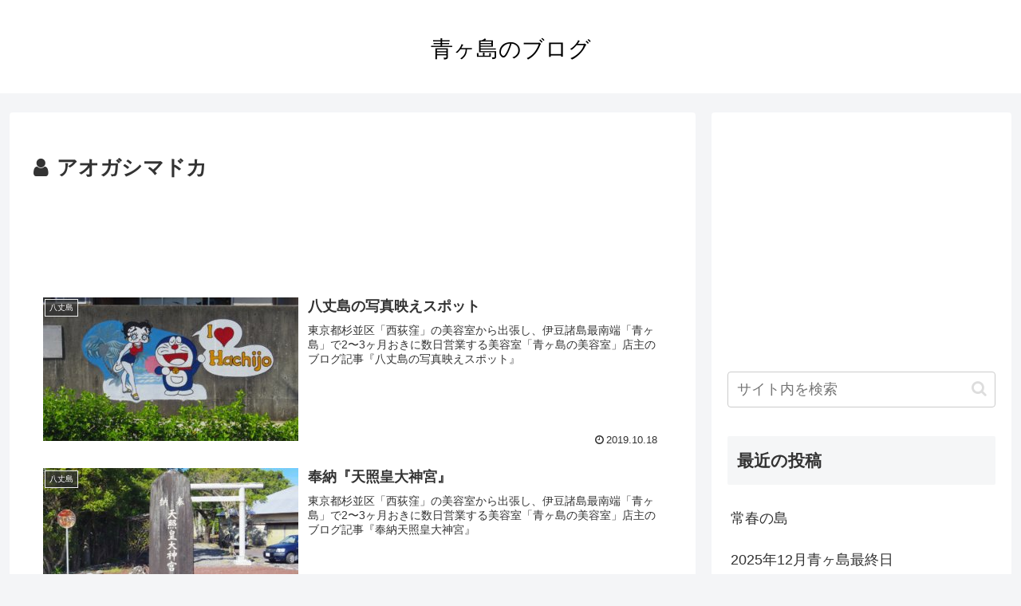

--- FILE ---
content_type: text/html; charset=utf-8
request_url: https://www.google.com/recaptcha/api2/aframe
body_size: 264
content:
<!DOCTYPE HTML><html><head><meta http-equiv="content-type" content="text/html; charset=UTF-8"></head><body><script nonce="tLcWm2fMsCFploaWECkUSA">/** Anti-fraud and anti-abuse applications only. See google.com/recaptcha */ try{var clients={'sodar':'https://pagead2.googlesyndication.com/pagead/sodar?'};window.addEventListener("message",function(a){try{if(a.source===window.parent){var b=JSON.parse(a.data);var c=clients[b['id']];if(c){var d=document.createElement('img');d.src=c+b['params']+'&rc='+(localStorage.getItem("rc::a")?sessionStorage.getItem("rc::b"):"");window.document.body.appendChild(d);sessionStorage.setItem("rc::e",parseInt(sessionStorage.getItem("rc::e")||0)+1);localStorage.setItem("rc::h",'1768971586121');}}}catch(b){}});window.parent.postMessage("_grecaptcha_ready", "*");}catch(b){}</script></body></html>